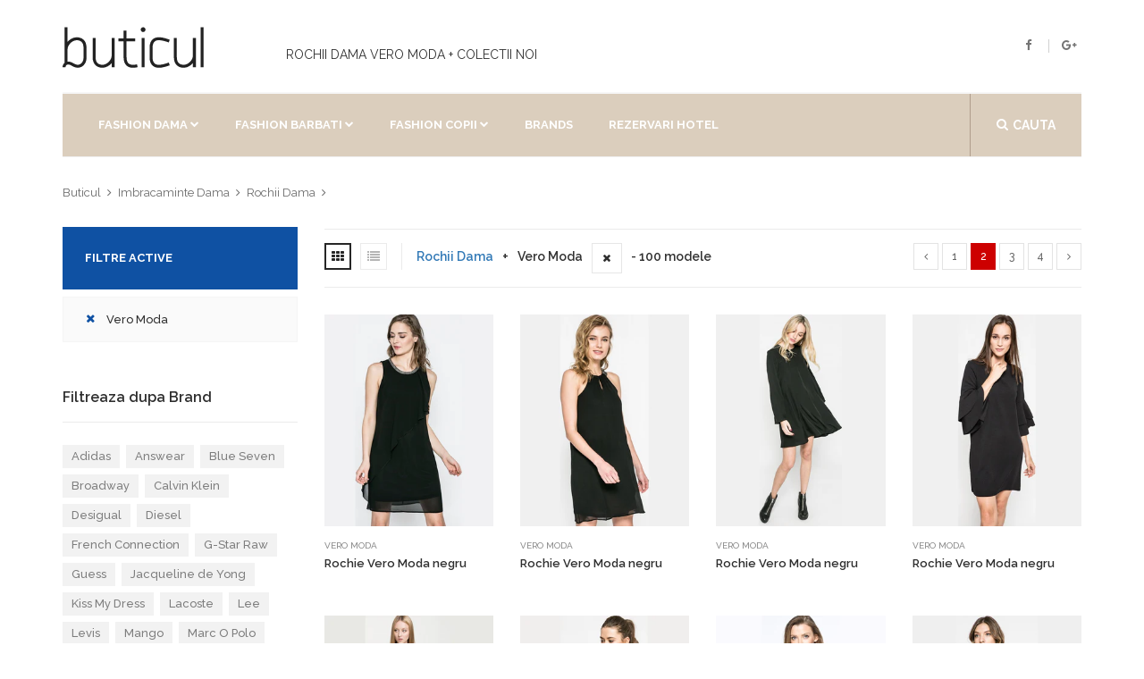

--- FILE ---
content_type: text/html; charset=utf-8
request_url: https://www.buticul.ro/collections/rochii-dama/brand_vero-moda?page=2
body_size: 8718
content:
<!doctype html>
<!--[if lt IE 7]><html class="no-js lt-ie9 lt-ie8 lt-ie7" lang="ro"> <![endif]--><!--[if IE 7]><html class="no-js lt-ie9 lt-ie8" lang="ro"> <![endif]--><!--[if IE 8]><html class="no-js lt-ie9" lang="ro"> <![endif]--><!--[if IE 9 ]><html class="ie9 no-js"> <![endif]--><!--[if (gt IE 9)|!(IE)]><!--> <html class="no-touch no-js" lang="ro"> <!--<![endif]-->
<head>
<meta http-equiv="content-type" content="text/html; charset=utf-8" /><meta name="viewport" content="width=device-width, initial-scale=1, maximum-scale=1.0, user-scalable=no, minimal-ui"/>
<title>Rochii Dama Vero Moda. Avem 100 modele noi de Rochii Dama </title>
      <link rel="canonical" href="https://www.buticul.ro/collections/rochii-dama/brand_vero-moda">
	  <link rel="alternate" hreflang="ro" href="https://www.buticul.ro/collections/rochii-dama/brand_vero-moda" />
      <meta name="description" content="Rochii Dama Vero Moda ✅. Recomandari si Oferte de la Buticul. Alege acum din 100 modele Vero Moda de Rochii Dama. Incearca!">
      <meta name="robots" content="index, follow" />
      <meta property="og:url" content="https://www.buticul.ro/collections/rochii-dama/brand_vero-moda">
      <meta property="og:title" content="Rochii Dama Vero Moda. Avem 100 modele noi de Rochii Dama"><meta property="og:description" content="Rochii Dama de calitate. Recomandari si Oferte de la Buticul. Alege acum din 100 de modele de Rochii Dama. Ieftin si bun!">
	<meta property="og:site_name" content="Buticul.ro - Rochii Dama">
<meta name="copyright" content="© BUTICUL.ro" /><meta name="geo.placename" content="Romania"/><meta name="geo.region" content="Romania"/>
<link rel="dns-prefetch preconnect" href="https://fonts.googleapis.com" crossorigin><link rel="dns-prefetch preconnect" href="https://assets.buticul.ro"><link rel="dns-prefetch preconnect" href="https://img.buticul.ro"><link rel="dns-prefetch preconnect" href="//cdn.shopify.com" />  
<link rel="preload" href="https://maxcdn.bootstrapcdn.com/bootstrap/3.3.6/css/bootstrap.min.css" as="style" onload="this.onload=null;this.rel='stylesheet'">
<noscript><link href="https://maxcdn.bootstrapcdn.com/bootstrap/3.3.6/css/bootstrap.min.css" rel="stylesheet" type="text/css" /></noscript>
<link rel="preload" href="https://assets.buticul.ro/idangerous.swiper.css" as="style" onload="this.onload=null;this.rel='stylesheet'">
<noscript><link href="https://assets.buticul.ro/idangerous.swiper.css" rel="stylesheet" type="text/css" /></noscript>
<link rel="preload" href="https://maxcdn.bootstrapcdn.com/font-awesome/4.5.0/css/font-awesome.min.css" as="style" onload="this.onload=null;this.rel='stylesheet'">
<noscript><link href="https://maxcdn.bootstrapcdn.com/font-awesome/4.5.0/css/font-awesome.min.css" rel="stylesheet" type="text/css" /></noscript>
<link rel="preload" href="https://fonts.googleapis.com/css?family=Raleway:300,400,500,600,700%7CDancing+Script%7CMontserrat:400,700%7CMerriweather:400,300italic%7CLato:400,700,900" as="style" onload="this.onload=null;this.rel='stylesheet'">
<noscript><link href='https://fonts.googleapis.com/css?family=Raleway:300,400,500,600,700%7CDancing+Script%7CMontserrat:400,700%7CMerriweather:400,300italic%7CLato:400,700,900' rel='stylesheet' type='text/css' /></noscript>
<link href="//www.buticul.ro/cdn/shop/t/4/assets/buticul-style.css?v=125583580454076307181527105229" rel="stylesheet" type="text/css" media="all" />
<!--[if IE 9]><link href="https://assets.buticul.ro/ie9.css" rel="stylesheet" type="text/css" /><![endif]-->
<link rel="apple-touch-icon" sizes="57x57" href="https://assets.buticul.ro/apple-icon-57x57.png"><link rel="apple-touch-icon" sizes="60x60" href="https://assets.buticul.ro/apple-icon-60x60.png"><link rel="apple-touch-icon" sizes="72x72" href="https://assets.buticul.ro/apple-icon-72x72.png"><link rel="apple-touch-icon" sizes="76x76" href="https://assets.buticul.ro/apple-icon-76x76.png"><link rel="apple-touch-icon" sizes="114x114" href="https://assets.buticul.ro/apple-icon-114x114.png"><link rel="apple-touch-icon" sizes="120x120" href="https://assets.buticul.ro/apple-icon-120x120.png"><link rel="apple-touch-icon" sizes="144x144" href="https://assets.buticul.ro/apple-icon-144x144.png"><link rel="apple-touch-icon" sizes="152x152" href="https://assets.buticul.ro/apple-icon-152x152.png"><link rel="apple-touch-icon" sizes="180x180" href="https://assets.buticul.ro/apple-icon-180x180.png"><link rel="icon" type="image/png" sizes="192x192"  href="https://assets.buticul.ro/android-icon-192x192.png"><link rel="icon" type="image/png" sizes="32x32" href="https://assets.buticul.ro/favicon-32x32.png"><link rel="icon" type="image/png" sizes="96x96" href="https://assets.buticul.ro/favicon-96x96.png"><link rel="icon" type="image/png" sizes="16x16" href="https://assets.buticul.ro/favicon-16x16.png">

<meta name="msapplication-TileColor" content="#ffffff"><meta name="msapplication-TileImage" content="https://assets.buticul.ro/ms-icon-144x144.png"><meta name="theme-color" content="#ffffff"><meta name="referrer" content="always"><meta name="google" content="notranslate">
<link href="//www.buticul.ro/cdn/shop/t/4/assets/culori.css?v=14938309596529176011527105205" rel="stylesheet" type="text/css" media="all" />



<script>
var dataLayer = window.dataLayer || [];

dataLayer.push({ 'root':'buticul.ro','g4':'YTVY4BLBYV','ga':'123','fb':'1395434784080284','page_type':'category' });           
</script>  
 
<!-- v6 
<script>
(function(R,e,s,h,a,p,E){
var b=R.Reshape=R.Reshape||{};
b.setCookie=function(n,v,m,d){try{e.cookie=n+'='+v+';max-age='+(m*60)+';domain='+d+';path=/;SameSite=None;Secure';}catch(e){}};
b.id=a;b.cdn=h;
E=e.getElementsByTagName(s)[0];p=e.createElement(s);p.async=true;p.src="https://"+h+"/main.js?id="+a;E.parentNode.insertBefore(p,E);
})(window,document,"script","dre2.shopium.ro","ASERWTS4");
</script>
 End v6 -->
<script>
 
  
</script>
  
<!-- End Google Tag Manager -->  

</head>
<body class="style-2" data-ltb='{"ecat":"InSiteActivity"}'>
<div id="content-block"><div class="content-center fixed-header-margin">
  <!-- HEADER -->
<div class="header-wrapper style-2">
	<header class="type-1">
		<div class="header-top">
            <div class="header-middle">
				<div class="logo-wrapper">
					<a id="logo" href="https://www.buticul.ro">
                      <svg version="1.1" xmlns="http://www.w3.org/2000/svg" xmlns:xlink="http://www.w3.org/1999/xlink" viewBox="0 0 288 93" width="70%"><g id="main_text" rel="mainfill" name="main_text" feature="main_text" xmlns:name="mainText_mainfill" groupname="main_text" fill="#222" transform="translate(-3.1370806332540404, -29.248888524321224) scale(6.038290542203265)"><path d="M7.58 10.68 c0.68 0.62 1.02 1.54 1.02 2.74 l0 3.44 c0 1.28 -0.64 2.44 -1.62 3 c-0.4 0.22 -0.84 0.32 -1.3 0.32 c-0.62 0 -1.28 -0.2 -1.94 -0.6 c-0.74 -0.46 -1.38 -0.6 -1.78 -0.38 c-0.3 0.18 -0.44 0.52 -0.44 0.8 l-1 0 c0 -0.58 0.26 -1.12 0.68 -1.48 l0 -4.74 c0 -4.56 -0.02 -7.24 -0.02 -7.26 l1 0 c0 0.02 0.02 1.8 0.02 4.94 c0.7 -0.84 1.7 -1.44 2.76 -1.54 c0.48 -0.04 1.7 -0.06 2.62 0.76 z M7.6 16.86 l0 -3.44 c0 -0.9 -0.24 -1.58 -0.7 -1.98 c-0.64 -0.6 -1.58 -0.56 -1.86 -0.52 c-1.44 0.14 -2.84 1.66 -2.84 3.08 l0 4.12 c0.5 -0.06 1.2 0.06 2.06 0.6 c0.84 0.52 1.6 0.6 2.22 0.26 c0.68 -0.36 1.12 -1.22 1.12 -2.12 z M18.1 20 l-1 0 l0 -1.38 c-0.7 0.84 -1.7 1.44 -2.76 1.56 c-0.1 0 -0.24 0.02 -0.38 0.02 c-0.6 0 -1.52 -0.14 -2.24 -0.8 c-0.68 -0.62 -1.04 -1.54 -1.04 -2.74 l0 -6.56 l1 0 l0 6.56 c0 0.92 0.24 1.58 0.7 2 c0.64 0.58 1.58 0.54 1.86 0.52 c1.44 -0.14 2.86 -1.68 2.86 -3.08 l0 -6 l1 0 l0 9.9 z M25.659999999999997 19.04 l0.22 0.96 c-0.58 0.14 -1.1 0.2 -1.56 0.2 l-0.28 0 c-0.72 -0.04 -1.32 -0.26 -1.8 -0.64 c-0.72 -0.58 -1.1 -1.56 -1.1 -2.9 l0 -5.4 l-1.78 0 l0 -1 l1.78 0 l0 -2.66 l1 0 l0 2.66 l2.9 0 l0 1 l-2.9 0 l0 5.4 c0 1.02 0.24 1.74 0.74 2.12 c0.56 0.46 1.5 0.54 2.78 0.26 z M28.24 20 l-1 0 l0 -9.9 l1 0 l0 9.9 z M28.54 7.300000000000001 c0 0.46 -0.36 0.82 -0.8 0.82 s-0.82 -0.36 -0.82 -0.82 c0 -0.44 0.38 -0.8 0.82 -0.8 s0.8 0.36 0.8 0.8 z M36.02 18.56 c0.16 -0.06 0.28 -0.1 0.4 -0.12 l0.28 0.94 c-0.08 0.04 -0.2 0.08 -0.36 0.12 c-0.74 0.26 -2.02 0.7 -3.24 0.7 c-0.72 0 -1.4 -0.14 -1.96 -0.56 c-0.82 -0.58 -1.22 -1.58 -1.22 -2.98 l0 -2.16 l0 -1.08 c0 -1.4 0.4 -2.4 1.22 -2.98 c1.54 -1.12 4.02 -0.26 5.2 0.14 c0.16 0.04 0.28 0.08 0.36 0.12 l-0.28 0.94 c-0.12 -0.02 -0.24 -0.06 -0.4 -0.12 c-1.02 -0.34 -3.18 -1.08 -4.3 -0.28 c-0.54 0.38 -0.8 1.12 -0.8 2.18 l0 1.08 l0 2.16 c0 1.06 0.26 1.8 0.8 2.18 c1.12 0.8 3.28 0.08 4.3 -0.28 z M45.54 20 l-1 0 l0 -1.38 c-0.7 0.84 -1.7 1.44 -2.76 1.56 c-0.1 0 -0.24 0.02 -0.38 0.02 c-0.6 0 -1.52 -0.14 -2.24 -0.8 c-0.68 -0.62 -1.04 -1.54 -1.04 -2.74 l0 -6.56 l1 0 l0 6.56 c0 0.92 0.24 1.58 0.7 2 c0.64 0.58 1.58 0.54 1.86 0.52 c1.44 -0.14 2.86 -1.68 2.86 -3.08 l0 -6 l1 0 l0 9.9 z M48.14 20 l-1 0 l0 -13.48 l1 0 l0 13.48 z"></path></g></svg>
                      
                    </a>
				</div>
				<div class="middle-entry"><h1>Rochii Dama Vero Moda + Colectii noi</h1></div>
				<div class="right-entries">
					<a class="header-functionality-entry open-search-popup" href="#"><i class="fa fa-search"></i><span>Cauta</span></a>
					<div class="header-functionality-entry menu-button responsive-menu-toggle-class"><i class="fa fa-reorder"></i></div>
					<a class="header-functionality-entry hidden-xs hidden-sm" rel="noopener" href="https://www.facebook.com/Buticul" target="_blank"><i class="fa fa-facebook"></i></a>
					<a class="header-functionality-entry hidden-xs hidden-sm" rel="noopener" href="https://plus.google.com/106713114905394144733" target="_blank"><i class="fa fa-google-plus"></i></a>
				</div>
			</div>
			<div class="close-header-layer"></div>
			<div class="navigation">
				<div class="navigation-header responsive-menu-toggle-class">
						<div class="title">Meniu</div>
                        <div class="close-menu"></div>
				</div>
				<div class="nav-overflow">
					<div class="navigation-search-content">
						<div class="toggle-desktop-menu"><i class="fa fa-search"></i><i class="fa fa-close"></i>cauta</div>
                                <div class="search-box size-1">
                                    <form action="/search" method="get" target="_top">
                                        <div class="search-button">
                                            <i class="fa fa-search"></i>
                                            <input type="submit" name="q" value="">
                                          	<input type="hidden" name="type" value="product" />
                                        </div>
                                        
                                        <div class="search-field">
                                            <input type="text" name="q" value="" placeholder="Cauta un produs (exemplu: rochie)" />
                                          	<input type="hidden" name="type" value="product" />
                                        </div>
                                    </form>
                                </div>
					</div>
<nav>
<ul>
	<li class="full-width">
		<a href="/collections#fashion-dama">Fashion Dama</a><i class="fa fa-chevron-down"></i>
		<div class="submenu">
			<div class="full-width-menu-items-center">
				<div class="row"><div class="col-md-4">
							<div class="submenu-list-title"><a href="#">Incaltaminte dama</a><span class="toggle-list-button"></span></div>
							<ul class="list-type-1 toggle-list-container"><li><a href="/collections/adidasi-dama"><i class="fa fa-angle-right"></i>Adidasi Dama</a></li><li><a href="/collections/balerini-dama"><i class="fa fa-angle-right"></i>Balerini</a></li><li><a href="/collections/bocanci-dama"><i class="fa fa-angle-right"></i>Bocanci Dama</a></li><li><a href="/collections/botine-dama"><i class="fa fa-angle-right"></i>Botine Dama</a></li><li><a href="/collections/cizme-dama"><i class="fa fa-angle-right"></i>Cizme Dama</a></li><li><a href="/collections/tenisi-dama"><i class="fa fa-angle-right"></i>Tenisi Dama</a></li><li><a href="/collections/bascheti-dama"><i class="fa fa-angle-right"></i>Bascheti Dama</a></li><li><a href="/collections/mocasini-dama"><i class="fa fa-angle-right"></i>Mocasini Dama</a></li><li><a href="/collections/pantofi-dama"><i class="fa fa-angle-right"></i>Pantofi Dama</a></li><li><a href="/collections/platforme-dama"><i class="fa fa-angle-right"></i>Platforme Dama</a></li><li><a href="/collections/sandale-dama"><i class="fa fa-angle-right"></i>Sandale Dama</a></li><li><a href="/collections/ghete-dama"><i class="fa fa-angle-right"></i>Ghete Dama</a></li></ul>
                          </div><div class="col-md-4">
							<div class="submenu-list-title"><a href="#">Imbracaminte Dama</a><span class="toggle-list-button"></span></div>
							<ul class="list-type-1 toggle-list-container"><li><a href="/collections/bluze-dama"><i class="fa fa-angle-right"></i>Bluze dama</a></li><li><a href="/collections/camasi-dama"><i class="fa fa-angle-right"></i>Camasi Dama</a></li><li><a href="/collections/colanti-dama"><i class="fa fa-angle-right"></i>Colanti Dama</a></li><li><a href="/collections/fuste-dama"><i class="fa fa-angle-right"></i>Fuste</a></li><li><a href="/collections/geci-dama"><i class="fa fa-angle-right"></i>Geci Dama</a></li><li><a href="/collections/hanorace-dama"><i class="fa fa-angle-right"></i>Hanorace Dama</a></li><li><a href="/collections/jeans-dama"><i class="fa fa-angle-right"></i>Jeans Dama</a></li><li><a href="/collections/paltoane-dama"><i class="fa fa-angle-right"></i>Paltoane Dama</a></li><li><a href="/collections/pantaloni-dama"><i class="fa fa-angle-right"></i>Pantaloni Dama</a></li><li><a href="/collections/pardesie-dama"><i class="fa fa-angle-right"></i>Pardesie Dama</a></li><li><a href="/collections/pulovere-dama"><i class="fa fa-angle-right"></i>Pulovere Dama</a></li><li><a href="/collections/rochii-dama"><i class="fa fa-angle-right"></i>Rochii</a></li><li><a href="/collections/sacouri-dama"><i class="fa fa-angle-right"></i>Sacouri Dama</a></li><li><a href="/collections/salopete-dama"><i class="fa fa-angle-right"></i>Salopete Dama</a></li><li><a href="/collections/tricouri-dama"><i class="fa fa-angle-right"></i>Tricouri Dama</a></li><li><a href="/collections/veste-dama"><i class="fa fa-angle-right"></i>Veste Dama</a></li></ul>
                          </div></div>
			 </div>	
			 <div class="submenu-links-line">
				 <div class="submenu-links-line-container">
					 <div class="cell-view">
						 <div class="line-links">
							<b>Recomandari:</b>  <a href="/collections/pantofi-dama">Pantofi de primavara</a>, <a href="/collections/tenisi-dama">Tenisi Sport</a>
						 </div>
					 </div>
				 </div>
			  </div>
		 </div>
	  </li>
  	  <li class="full-width">
		<a>Fashion Barbati</a><i class="fa fa-chevron-down"></i>
		<div class="submenu">
			<div class="full-width-menu-items-center">
				<div class="row"><div class="col-md-4">
							<div class="submenu-list-title"><a href="#">Incaltaminte Barbati</a><span class="toggle-list-button"></span></div>
							<ul class="list-type-1 toggle-list-container"><li><a href="/collections/adidasi-barbati"><i class="fa fa-angle-right"></i>Adidasi Barbati</a></li><li><a href="/collections/bascheti-barbati"><i class="fa fa-angle-right"></i>Bascheti Barbati</a></li><li><a href="/collections/cizme-barbati"><i class="fa fa-angle-right"></i>Cizme Barbati</a></li><li><a href="/collections/espadrile-barbati"><i class="fa fa-angle-right"></i>Espadrile Barbati</a></li><li><a href="/collections/ghete-barbati"><i class="fa fa-angle-right"></i>Ghete Barbati</a></li><li><a href="/collections/mocasini-barbati"><i class="fa fa-angle-right"></i>Mocasini Barbati</a></li><li><a href="/collections/pantofi-barbati"><i class="fa fa-angle-right"></i>Pantofi Barbati</a></li><li><a href="/collections/papuci-barbati"><i class="fa fa-angle-right"></i>Papuci Barbati</a></li><li><a href="/collections/sandale-barbati"><i class="fa fa-angle-right"></i>Sandale Barbati</a></li><li><a href="/collections/tenisi-barbati"><i class="fa fa-angle-right"></i>Tenisi Barbati</a></li></ul>
                          </div><div class="col-md-4">
							<div class="submenu-list-title"><a href="#">Imbracaminte Barbati</a><span class="toggle-list-button"></span></div>
							<ul class="list-type-1 toggle-list-container"><li><a href="/collections/geci-barbati"><i class="fa fa-angle-right"></i>Geci Barbati</a></li><li><a href="/collections/hanorace-barbati"><i class="fa fa-angle-right"></i>Hanorace Barbati</a></li><li><a href="/collections/jeans-barbati"><i class="fa fa-angle-right"></i>Jeans Barbati</a></li><li><a href="/collections/bluze-barbati"><i class="fa fa-angle-right"></i>Bluze Barbati</a></li><li><a href="/collections/camasi-barbati"><i class="fa fa-angle-right"></i>Camasi Barbati</a></li><li><a href="/collections/paltoane-barbati"><i class="fa fa-angle-right"></i>Paltoane Barbati</a></li><li><a href="/collections/pantaloni-barbati"><i class="fa fa-angle-right"></i>Pantaloni Barbati</a></li><li><a href="/collections/pantaloni-scurti-barbati"><i class="fa fa-angle-right"></i>Pantaloni Scurti Barbati</a></li><li><a href="/collections/pulovere-barbati"><i class="fa fa-angle-right"></i>Pulovere Barbati</a></li><li><a href="/collections/sacouri-barbati"><i class="fa fa-angle-right"></i>Sacouri Barbati</a></li><li><a href="/collections/tricouri-barbati"><i class="fa fa-angle-right"></i>Tricouri Barbati</a></li><li><a href="/collections/veste-barbati"><i class="fa fa-angle-right"></i>Veste Barbati</a></li></ul>
                          </div></div>
			 </div>	
			 <div class="submenu-links-line">
				 <div class="submenu-links-line-container">
					 <div class="cell-view">
						 <div class="line-links">
							<b>Recomandari:</b>  <a href="/collections/pantofi-dama">Pantofi de primavara</a>, <a href="/collections/tenisi-dama">Tenisi Sport</a>
						 </div>
					 </div>
				 </div>
			  </div>
		 </div>
	  </li>
      <li class="full-width">
		<a >Fashion Copii</a><i class="fa fa-chevron-down"></i>
		<div class="submenu">
			<div class="full-width-menu-items-center">
				<div class="row"><div class="col-md-4">
							<div class="submenu-list-title"><a href="#">Incaltaminte Fete</a><span class="toggle-list-button"></span></div>
							<ul class="list-type-1 toggle-list-container"><li><a href="/collections/adidasi-fete"><i class="fa fa-angle-right"></i>Adidasi Fete</a></li><li><a href="/collections/balerini-fete"><i class="fa fa-angle-right"></i>Balerini Fete</a></li><li><a href="/collections/espadrile-fete"><i class="fa fa-angle-right"></i>Espadrile Fete</a></li><li><a href="/collections/pantofi-fete"><i class="fa fa-angle-right"></i>Pantofi Fete</a></li><li><a href="/collections/tenisi-fete"><i class="fa fa-angle-right"></i>Tenisi Fete</a></li></ul>
                          </div><div class="col-md-4">
							<div class="submenu-list-title"><a href="#">Incaltaminte Baieti</a><span class="toggle-list-button"></span></div>
							<ul class="list-type-1 toggle-list-container"><li><a href="/collections/adidasi-baieti"><i class="fa fa-angle-right"></i>Adidasi Baieti</a></li><li><a href="/collections/mocasini-baieti"><i class="fa fa-angle-right"></i>Mocasini Baieti</a></li><li><a href="/collections/pantofi-baieti"><i class="fa fa-angle-right"></i>Pantofi baieti</a></li><li><a href="/collections/tenisi-baieti"><i class="fa fa-angle-right"></i>Tenisi Baieti</a></li></ul>
                          </div></div>
			 </div>	
			 <div class="submenu-links-line">
				 <div class="submenu-links-line-container">
					 <div class="cell-view">
						 <div class="line-links">
							<b>Recomandari:</b>  <a href="/collections/pantofi-dama">Pantofi de primavara</a>, <a href="/collections/tenisi-dama">Tenisi Sport</a>
						 </div>
					 </div>
				 </div>
			  </div>
		 </div>
	  </li>
  	  <li>
          <a href="/pages/brands">Brands</a>
      </li>
      <li>
        <a href="/rezervari-hotel-buticul" target="_blank" rel="nofollow">Rezervari hotel</a>
      </li>
	  <li class="fixed-header-visible">
           <a class="fixed-header-square-button open-search-popup"><i class="fa fa-search"></i></a>
      </li>
</ul>
     <div class="clear"></div>
     <a class="fixed-header-visible additional-header-logo" href="https://www.buticul.ro"><img loading="lazy" src="//www.buticul.ro/cdn/shop/t/4/assets/logo2018-1_x50.png" alt=""/></a>
</nav>
      <div class="navigation-footer responsive-menu-toggle-class">
           <div class="socials-box">
                 <a rel="noopener" href="https://www.facebook.com/Buticul" target="_blank"><i class="fa fa-facebook"></i></a>
                 <a rel="noopener" href="https://plus.google.com/106713114905394144733" target="_blank"><i class="fa fa-google-plus"></i></a>
                 <a rel="noopener" href="https://www.pinterest.com/buticul/" target="_blank"><i class="fa fa-pinterest-p"></i></a>
                 <div class="clear"></div>
            </div>
            <div class="navigation-copyright">Management by <a href="#">LTB</a>. All rights reserved</div>
       </div>
     </div>
	</div>
</div>
</header>
<div class="clear"></div>
</div>
<div class="content-push">
<div itemscope itemtype="http://schema.org/BreadcrumbList" class="breadcrumb-box">
  <span itemprop="itemListElement" itemscope itemtype="http://schema.org/ListItem">
	<a href="/" itemprop="item" title="Prima pagina"><span itemprop="name">Buticul</span></a><meta itemprop="position" content="1" />
  </span>
  <span itemprop="itemListElement" itemscope itemtype="http://schema.org/ListItem">
	<a href="/collections#imbracaminte-dama" itemprop="item" title=""><span itemprop="name">Imbracaminte Dama</span></a><meta itemprop="position" content="2" />
  </span>
  <span itemprop="itemListElement" itemscope itemtype="http://schema.org/ListItem">
      <a href="/collections/rochii-dama" itemprop="item"><span itemprop="name">Rochii Dama</span></a><meta itemprop="position" content="3" />
  </span>
</div>
<div class="information-blocks">
    <div class="row">
         <div class="col-md-9 col-md-push-3 col-sm-8 col-sm-push-4">
              <div class="page-selector"><div class='pages-box '><a class="square-button" href="/collections/rochii-dama/brand_vero-moda?page=1" title="&laquo; Înapoi"><i class='fa fa-angle-left'></i></a><a class="square-button" href="/collections/rochii-dama/brand_vero-moda?page=1" title="">1</a><a class="square-button active"><span>2</span></a><a class="square-button" href="/collections/rochii-dama/brand_vero-moda?page=3" title="">3</a><a class="square-button" href="/collections/rochii-dama/brand_vero-moda?page=4" title="">4</a><a class="square-button" href="/collections/rochii-dama/brand_vero-moda?page=3" title="Înainte &raquo;"><i class='fa fa-angle-right'></i></a></div><div class="shop-grid-controls">
                 <div class="entry">
                       <div class="view-button active grid"><i class="fa fa-th"></i></div>
                       <div class="view-button list"><i class="fa fa-list"></i></div>
                    </div>
                    <div class="entry"><div class="inline-text"><a href="/collections/rochii-dama" title="">Rochii Dama</a></div>
     							 <div class="inline-text">+</div><div class="inline-text">
            					 				 Vero Moda
           					 				</div><div class="inline-text"><a href="/collections/rochii-dama" title=""><div class="remove-button"><i class="fa fa-times"></i></div></a></div><div class="inline-text"> - 100 modele</div>
                     </div>
                </div>
                <div class="clear"></div>
            </div>
            <div class="row shop-grid grid-view"><div class="col-md-3 col-sm-4 shop-grid-item x">
                        <div class="product-slide-entry">
							<div class="product-image">
                                <a href="/products/rochie-vero-moda-negru-17">
									<img loading="lazy" src="//www.buticul.ro/cdn/shop/products/full_img_1257638_280x.jpg" alt="Rochie Vero Moda negru" />
								</a><div class="bottom-line left-attached">
                                    <a href="/products/rochie-vero-moda-negru-17" class="bottom-line-a square"><i class="fa fa-shopping-cart"></i></a>
                                    <a href="/products/rochie-vero-moda-negru-17" class="bottom-line-a square"><i class="fa fa-heart"></i></a>
                                    <a href="/products/rochie-vero-moda-negru-17" class="bottom-line-a square"><i class="fa fa-expand"></i></a>
                                </div>
                             </div>
                                 <a class="tag" href="/collections/vero-moda">Vero Moda</a>
                                 <a class="title" href="/products/rochie-vero-moda-negru-17">Rochie Vero Moda negru</a>
                          		 <div class="rating-box">
                                     <span class="shopify-product-reviews-badge" data-id="505390432305"></span>
                                 </div>
                                 <div class="article-container style-1">
                                    <p>Rochie din colectia Vero Moda. Model drept confectionat din tesatura neteda. Rochie din colectia Vero Moda. Model drept confectionat din tesatura neteda. Fason drept. Model cu captuseala. tesatura neteda. Detalii...</p>
                                 </div>
                                 <div class="list-buttons">
                                     <a href="/products/rochie-vero-moda-negru-17" class="button style-10">Vezi detalii</a>
                                 </div>
                         </div>
                         <div class="clear"></div>
                     </div><div class="col-md-3 col-sm-4 shop-grid-item x">
                        <div class="product-slide-entry">
							<div class="product-image">
                                <a href="/products/rochie-vero-moda-negru-9">
									<img loading="lazy" src="//www.buticul.ro/cdn/shop/products/full_img_1211596_280x.jpg" alt="Rochie Vero Moda negru" />
								</a><div class="bottom-line left-attached">
                                    <a href="/products/rochie-vero-moda-negru-9" class="bottom-line-a square"><i class="fa fa-shopping-cart"></i></a>
                                    <a href="/products/rochie-vero-moda-negru-9" class="bottom-line-a square"><i class="fa fa-heart"></i></a>
                                    <a href="/products/rochie-vero-moda-negru-9" class="bottom-line-a square"><i class="fa fa-expand"></i></a>
                                </div>
                             </div>
                                 <a class="tag" href="/collections/vero-moda">Vero Moda</a>
                                 <a class="title" href="/products/rochie-vero-moda-negru-9">Rochie Vero Moda negru</a>
                          		 <div class="rating-box">
                                     <span class="shopify-product-reviews-badge" data-id="504852611121"></span>
                                 </div>
                                 <div class="article-container style-1">
                                    <p>Rochie din colectia Vero Moda. Model drept confectionat din material neted. Rochie din colectia Vero Moda. Model drept confectionat din material neted. Fason drept. Decolteu rotund. Incheiere cu nasturi. Lungimea:...</p>
                                 </div>
                                 <div class="list-buttons">
                                     <a href="/products/rochie-vero-moda-negru-9" class="button style-10">Vezi detalii</a>
                                 </div>
                         </div>
                         <div class="clear"></div>
                     </div><div class="col-md-3 col-sm-4 shop-grid-item x">
                        <div class="product-slide-entry">
							<div class="product-image">
                                <a href="/products/rochie-vero-moda-negru-6">
									<img loading="lazy" src="//www.buticul.ro/cdn/shop/products/full_img_1121751_280x.jpg" alt="Rochie Vero Moda negru" />
								</a><div class="bottom-line left-attached">
                                    <a href="/products/rochie-vero-moda-negru-6" class="bottom-line-a square"><i class="fa fa-shopping-cart"></i></a>
                                    <a href="/products/rochie-vero-moda-negru-6" class="bottom-line-a square"><i class="fa fa-heart"></i></a>
                                    <a href="/products/rochie-vero-moda-negru-6" class="bottom-line-a square"><i class="fa fa-expand"></i></a>
                                </div>
                             </div>
                                 <a class="tag" href="/collections/vero-moda">Vero Moda</a>
                                 <a class="title" href="/products/rochie-vero-moda-negru-6">Rochie Vero Moda negru</a>
                          		 <div class="rating-box">
                                     <span class="shopify-product-reviews-badge" data-id="504716525617"></span>
                                 </div>
                                 <div class="article-container style-1">
                                    <p>Rochie din colectia Vero Moda. Model lejer confectionat din tesatura neteda. Rochie din colectia Vero Moda. Model lejer confectionat din tesatura neteda. Fason lejer. Decolteu rotund. Incheiere cu fermoar. Lungimea...</p>
                                 </div>
                                 <div class="list-buttons">
                                     <a href="/products/rochie-vero-moda-negru-6" class="button style-10">Vezi detalii</a>
                                 </div>
                         </div>
                         <div class="clear"></div>
                     </div><div class="col-md-3 col-sm-4 shop-grid-item x">
                        <div class="product-slide-entry">
							<div class="product-image">
                                <a href="/products/rochie-vero-moda-negru-5">
									<img loading="lazy" src="//www.buticul.ro/cdn/shop/products/full_img_1133295_280x.jpg" alt="Rochie Vero Moda negru" />
								</a><div class="bottom-line left-attached">
                                    <a href="/products/rochie-vero-moda-negru-5" class="bottom-line-a square"><i class="fa fa-shopping-cart"></i></a>
                                    <a href="/products/rochie-vero-moda-negru-5" class="bottom-line-a square"><i class="fa fa-heart"></i></a>
                                    <a href="/products/rochie-vero-moda-negru-5" class="bottom-line-a square"><i class="fa fa-expand"></i></a>
                                </div>
                             </div>
                                 <a class="tag" href="/collections/vero-moda">Vero Moda</a>
                                 <a class="title" href="/products/rochie-vero-moda-negru-5">Rochie Vero Moda negru</a>
                          		 <div class="rating-box">
                                     <span class="shopify-product-reviews-badge" data-id="504683659313"></span>
                                 </div>
                                 <div class="article-container style-1">
                                    <p>Rochie din colectia Vero Moda. Model drept confectionat din tesatura neteda. Rochie din colectia Vero Moda. Model drept confectionat din tesatura neteda. Fason drept. Decolteu rotund. Maneca trei sferturi. Incheiere...</p>
                                 </div>
                                 <div class="list-buttons">
                                     <a href="/products/rochie-vero-moda-negru-5" class="button style-10">Vezi detalii</a>
                                 </div>
                         </div>
                         <div class="clear"></div>
                     </div><div class="col-md-3 col-sm-4 shop-grid-item x">
                        <div class="product-slide-entry">
							<div class="product-image">
                                <a href="/products/rochie-vero-moda-negru-16">
									<img loading="lazy" src="//www.buticul.ro/cdn/shop/products/full_img_1012327_280x.jpg" alt="Rochie Vero Moda negru" />
								</a><div class="bottom-line left-attached">
                                    <a href="/products/rochie-vero-moda-negru-16" class="bottom-line-a square"><i class="fa fa-shopping-cart"></i></a>
                                    <a href="/products/rochie-vero-moda-negru-16" class="bottom-line-a square"><i class="fa fa-heart"></i></a>
                                    <a href="/products/rochie-vero-moda-negru-16" class="bottom-line-a square"><i class="fa fa-expand"></i></a>
                                </div>
                             </div>
                                 <a class="tag" href="/collections/vero-moda">Vero Moda</a>
                                 <a class="title" href="/products/rochie-vero-moda-negru-16">Rochie Vero Moda negru</a>
                          		 <div class="rating-box">
                                     <span class="shopify-product-reviews-badge" data-id="505165643825"></span>
                                 </div>
                                 <div class="article-container style-1">
                                    <p>Rochie din colectia Vero Moda. Model mulat confectionat din tricot neted. Rochie din colectia Vero Moda. Model mulat confectionat din tricot neted. Fason mulat. Tricot neted. Decolteu rotund. Material elastic....</p>
                                 </div>
                                 <div class="list-buttons">
                                     <a href="/products/rochie-vero-moda-negru-16" class="button style-10">Vezi detalii</a>
                                 </div>
                         </div>
                         <div class="clear"></div>
                     </div><div class="col-md-3 col-sm-4 shop-grid-item x">
                        <div class="product-slide-entry">
							<div class="product-image">
                                <a href="/products/rochie-vero-moda-negru-4">
									<img loading="lazy" src="//www.buticul.ro/cdn/shop/products/full_img_1156930_280x.jpg" alt="Rochie Vero Moda negru" />
								</a><div class="bottom-line left-attached">
                                    <a href="/products/rochie-vero-moda-negru-4" class="bottom-line-a square"><i class="fa fa-shopping-cart"></i></a>
                                    <a href="/products/rochie-vero-moda-negru-4" class="bottom-line-a square"><i class="fa fa-heart"></i></a>
                                    <a href="/products/rochie-vero-moda-negru-4" class="bottom-line-a square"><i class="fa fa-expand"></i></a>
                                </div>
                             </div>
                                 <a class="tag" href="/collections/vero-moda">Vero Moda</a>
                                 <a class="title" href="/products/rochie-vero-moda-negru-4">Rochie Vero Moda negru</a>
                          		 <div class="rating-box">
                                     <span class="shopify-product-reviews-badge" data-id="504679923761"></span>
                                 </div>
                                 <div class="article-container style-1">
                                    <p>Rochie din colectia Vero Moda. Model drept confectionat din tricot neted. Rochie din colectia Vero Moda. Model drept confectionat din tricot neted. Fason drept. Decolteu rotund. Tricot neted. Lungimea manecii....</p>
                                 </div>
                                 <div class="list-buttons">
                                     <a href="/products/rochie-vero-moda-negru-4" class="button style-10">Vezi detalii</a>
                                 </div>
                         </div>
                         <div class="clear"></div>
                     </div><div class="col-md-3 col-sm-4 shop-grid-item x">
                        <div class="product-slide-entry">
							<div class="product-image">
                                <a href="/products/rochie-vero-moda-negru-18">
									<img loading="lazy" src="//www.buticul.ro/cdn/shop/products/full_img_640779_280x.jpg" alt="Rochie Vero Moda negru" />
								</a><div class="bottom-line left-attached">
                                    <a href="/products/rochie-vero-moda-negru-18" class="bottom-line-a square"><i class="fa fa-shopping-cart"></i></a>
                                    <a href="/products/rochie-vero-moda-negru-18" class="bottom-line-a square"><i class="fa fa-heart"></i></a>
                                    <a href="/products/rochie-vero-moda-negru-18" class="bottom-line-a square"><i class="fa fa-expand"></i></a>
                                </div>
                             </div>
                                 <a class="tag" href="/collections/vero-moda">Vero Moda</a>
                                 <a class="title" href="/products/rochie-vero-moda-negru-18">Rochie Vero Moda negru</a>
                          		 <div class="rating-box">
                                     <span class="shopify-product-reviews-badge" data-id="505425526833"></span>
                                 </div>
                                 <div class="article-container style-1">
                                    <p>Rochie din colectia Vero Moda. Model drept confectionat din tesatura neteda. Rochie din colectia Vero Moda. Model drept confectionat din tesatura neteda. Fason drept. tesatura neteda. incheiere acoperita. Curea atasata....</p>
                                 </div>
                                 <div class="list-buttons">
                                     <a href="/products/rochie-vero-moda-negru-18" class="button style-10">Vezi detalii</a>
                                 </div>
                         </div>
                         <div class="clear"></div>
                     </div><div class="col-md-3 col-sm-4 shop-grid-item x">
                        <div class="product-slide-entry">
							<div class="product-image">
                                <a href="/products/rochie-vero-moda-negru-15">
									<img loading="lazy" src="//www.buticul.ro/cdn/shop/products/full_img_1241521_280x.jpg" alt="Rochie Vero Moda negru" />
								</a><div class="bottom-line left-attached">
                                    <a href="/products/rochie-vero-moda-negru-15" class="bottom-line-a square"><i class="fa fa-shopping-cart"></i></a>
                                    <a href="/products/rochie-vero-moda-negru-15" class="bottom-line-a square"><i class="fa fa-heart"></i></a>
                                    <a href="/products/rochie-vero-moda-negru-15" class="bottom-line-a square"><i class="fa fa-expand"></i></a>
                                </div>
                             </div>
                                 <a class="tag" href="/collections/vero-moda">Vero Moda</a>
                                 <a class="title" href="/products/rochie-vero-moda-negru-15">Rochie Vero Moda negru</a>
                          		 <div class="rating-box">
                                     <span class="shopify-product-reviews-badge" data-id="505134088241"></span>
                                 </div>
                                 <div class="article-container style-1">
                                    <p>Rochie din colectia Vero Moda. Model drept confectionat din tesatura ornamentata. Rochie din colectia Vero Moda. Model drept confectionat din tesatura ornamentata. Fason drept. Maneci cu mansete incheiate. Maneca lunga....</p>
                                 </div>
                                 <div class="list-buttons">
                                     <a href="/products/rochie-vero-moda-negru-15" class="button style-10">Vezi detalii</a>
                                 </div>
                         </div>
                         <div class="clear"></div>
                     </div><div class="col-md-3 col-sm-4 shop-grid-item x">
                        <div class="product-slide-entry">
							<div class="product-image">
                                <a href="/products/rochie-vero-moda-negru-11">
									<img loading="lazy" src="//www.buticul.ro/cdn/shop/products/full_img_1212284_280x.jpg" alt="Rochie Vero Moda negru" />
								</a><div class="bottom-line left-attached">
                                    <a href="/products/rochie-vero-moda-negru-11" class="bottom-line-a square"><i class="fa fa-shopping-cart"></i></a>
                                    <a href="/products/rochie-vero-moda-negru-11" class="bottom-line-a square"><i class="fa fa-heart"></i></a>
                                    <a href="/products/rochie-vero-moda-negru-11" class="bottom-line-a square"><i class="fa fa-expand"></i></a>
                                </div>
                             </div>
                                 <a class="tag" href="/collections/vero-moda">Vero Moda</a>
                                 <a class="title" href="/products/rochie-vero-moda-negru-11">Rochie Vero Moda negru</a>
                          		 <div class="rating-box">
                                     <span class="shopify-product-reviews-badge" data-id="504873975857"></span>
                                 </div>
                                 <div class="article-container style-1">
                                    <p>Rochie din colectia Vero Moda. Model mulat pe corp confectionat din tesatura ornamentata. Rochie din colectia Vero Moda. Model mulat pe corp confectionat din tesatura ornamentata. Decolteu rotund. Curea atasata....</p>
                                 </div>
                                 <div class="list-buttons">
                                     <a href="/products/rochie-vero-moda-negru-11" class="button style-10">Vezi detalii</a>
                                 </div>
                         </div>
                         <div class="clear"></div>
                     </div><div class="col-md-3 col-sm-4 shop-grid-item x">
                        <div class="product-slide-entry">
							<div class="product-image">
                                <a href="/products/rochie-vero-moda-negru-7">
									<img loading="lazy" src="//www.buticul.ro/cdn/shop/products/full_img_994633_280x.jpg" alt="Rochie Vero Moda negru" />
								</a><div class="bottom-line left-attached">
                                    <a href="/products/rochie-vero-moda-negru-7" class="bottom-line-a square"><i class="fa fa-shopping-cart"></i></a>
                                    <a href="/products/rochie-vero-moda-negru-7" class="bottom-line-a square"><i class="fa fa-heart"></i></a>
                                    <a href="/products/rochie-vero-moda-negru-7" class="bottom-line-a square"><i class="fa fa-expand"></i></a>
                                </div>
                             </div>
                                 <a class="tag" href="/collections/vero-moda">Vero Moda</a>
                                 <a class="title" href="/products/rochie-vero-moda-negru-7">Rochie Vero Moda negru</a>
                          		 <div class="rating-box">
                                     <span class="shopify-product-reviews-badge" data-id="504729862193"></span>
                                 </div>
                                 <div class="article-container style-1">
                                    <p>Rochie din colectia Vero Moda. Model drept confectionat din tesatura neteda. Rochie din colectia Vero Moda. Model drept confectionat din tesatura neteda. Fason drept. Decolteu rotund. Incheiere cu nasturi. tesatura...</p>
                                 </div>
                                 <div class="list-buttons">
                                     <a href="/products/rochie-vero-moda-negru-7" class="button style-10">Vezi detalii</a>
                                 </div>
                         </div>
                         <div class="clear"></div>
                     </div><div class="col-md-3 col-sm-4 shop-grid-item x">
                        <div class="product-slide-entry">
							<div class="product-image">
                                <a href="/products/rochie-vero-moda-negru">
									<img loading="lazy" src="//www.buticul.ro/cdn/shop/products/full_img_1007063_280x.jpg" alt="Rochie Vero Moda negru" />
								</a><div class="bottom-line left-attached">
                                    <a href="/products/rochie-vero-moda-negru" class="bottom-line-a square"><i class="fa fa-shopping-cart"></i></a>
                                    <a href="/products/rochie-vero-moda-negru" class="bottom-line-a square"><i class="fa fa-heart"></i></a>
                                    <a href="/products/rochie-vero-moda-negru" class="bottom-line-a square"><i class="fa fa-expand"></i></a>
                                </div>
                             </div>
                                 <a class="tag" href="/collections/vero-moda">Vero Moda</a>
                                 <a class="title" href="/products/rochie-vero-moda-negru">Rochie Vero Moda negru</a>
                          		 <div class="rating-box">
                                     <span class="shopify-product-reviews-badge" data-id="504343887921"></span>
                                 </div>
                                 <div class="article-container style-1">
                                    <p>Rochie din colectia Vero Moda. Model lejer confectionat din tesatura cu aplicatie. Rochie din colectia Vero Moda. Model lejer confectionat din tesatura cu aplicatie. Model lejer. Decolteu in V. tesatura...</p>
                                 </div>
                                 <div class="list-buttons">
                                     <a href="/products/rochie-vero-moda-negru" class="button style-10">Vezi detalii</a>
                                 </div>
                         </div>
                         <div class="clear"></div>
                     </div><div class="col-md-3 col-sm-4 shop-grid-item x">
                        <div class="product-slide-entry">
							<div class="product-image">
                                <a href="/products/rochie-vero-moda-negru-3">
									<img loading="lazy" src="//www.buticul.ro/cdn/shop/products/full_img_1157463_280x.jpg" alt="Rochie Vero Moda negru" />
								</a><div class="bottom-line left-attached">
                                    <a href="/products/rochie-vero-moda-negru-3" class="bottom-line-a square"><i class="fa fa-shopping-cart"></i></a>
                                    <a href="/products/rochie-vero-moda-negru-3" class="bottom-line-a square"><i class="fa fa-heart"></i></a>
                                    <a href="/products/rochie-vero-moda-negru-3" class="bottom-line-a square"><i class="fa fa-expand"></i></a>
                                </div>
                             </div>
                                 <a class="tag" href="/collections/vero-moda">Vero Moda</a>
                                 <a class="title" href="/products/rochie-vero-moda-negru-3">Rochie Vero Moda negru</a>
                          		 <div class="rating-box">
                                     <span class="shopify-product-reviews-badge" data-id="504679104561"></span>
                                 </div>
                                 <div class="article-container style-1">
                                    <p>Rochie din colectia Vero Moda. Model mulat confectionat din tricot neted. Rochie din colectia Vero Moda. Model mulat confectionat din tricot neted. Fason mulat. Decolteu in V. Tricot neted. Material...</p>
                                 </div>
                                 <div class="list-buttons">
                                     <a href="/products/rochie-vero-moda-negru-3" class="button style-10">Vezi detalii</a>
                                 </div>
                         </div>
                         <div class="clear"></div>
                     </div><div class="col-md-3 col-sm-4 shop-grid-item x">
                        <div class="product-slide-entry">
							<div class="product-image">
                                <a href="/products/rochie-vero-moda-negru-14">
									<img loading="lazy" src="//www.buticul.ro/cdn/shop/products/full_img_1241533_280x.jpg" alt="Rochie Vero Moda negru" />
								</a><div class="bottom-line left-attached">
                                    <a href="/products/rochie-vero-moda-negru-14" class="bottom-line-a square"><i class="fa fa-shopping-cart"></i></a>
                                    <a href="/products/rochie-vero-moda-negru-14" class="bottom-line-a square"><i class="fa fa-heart"></i></a>
                                    <a href="/products/rochie-vero-moda-negru-14" class="bottom-line-a square"><i class="fa fa-expand"></i></a>
                                </div>
                             </div>
                                 <a class="tag" href="/collections/vero-moda">Vero Moda</a>
                                 <a class="title" href="/products/rochie-vero-moda-negru-14">Rochie Vero Moda negru</a>
                          		 <div class="rating-box">
                                     <span class="shopify-product-reviews-badge" data-id="505130909745"></span>
                                 </div>
                                 <div class="article-container style-1">
                                    <p>Rochie din colectia Vero Moda. Model drept confectionat din tesatura ornamentata. Rochie din colectia Vero Moda. Model drept confectionat din tesatura ornamentata. Fason drept. Maneca lunga. Decolteu rotund. tesatura ornamentata....</p>
                                 </div>
                                 <div class="list-buttons">
                                     <a href="/products/rochie-vero-moda-negru-14" class="button style-10">Vezi detalii</a>
                                 </div>
                         </div>
                         <div class="clear"></div>
                     </div><div class="col-md-3 col-sm-4 shop-grid-item x">
                        <div class="product-slide-entry">
							<div class="product-image">
                                <a href="/products/rochie-vero-moda-negru-2">
									<img loading="lazy" src="//www.buticul.ro/cdn/shop/products/full_img_1081875_280x.jpg" alt="Rochie Vero Moda negru" />
								</a><div class="bottom-line left-attached">
                                    <a href="/products/rochie-vero-moda-negru-2" class="bottom-line-a square"><i class="fa fa-shopping-cart"></i></a>
                                    <a href="/products/rochie-vero-moda-negru-2" class="bottom-line-a square"><i class="fa fa-heart"></i></a>
                                    <a href="/products/rochie-vero-moda-negru-2" class="bottom-line-a square"><i class="fa fa-expand"></i></a>
                                </div>
                             </div>
                                 <a class="tag" href="/collections/vero-moda">Vero Moda</a>
                                 <a class="title" href="/products/rochie-vero-moda-negru-2">Rochie Vero Moda negru</a>
                          		 <div class="rating-box">
                                     <span class="shopify-product-reviews-badge" data-id="504493178929"></span>
                                 </div>
                                 <div class="article-container style-1">
                                    <p>Rochie din colectia Vero Moda. Model drept confectionat din tesatura ornamentata. Rochie din colectia Vero Moda. Model drept confectionat din tesatura ornamentata. Fason drept. Curea atasata. tesatura ornamentata. Model cu...</p>
                                 </div>
                                 <div class="list-buttons">
                                     <a href="/products/rochie-vero-moda-negru-2" class="button style-10">Vezi detalii</a>
                                 </div>
                         </div>
                         <div class="clear"></div>
                     </div><div class="col-md-3 col-sm-4 shop-grid-item x">
                        <div class="product-slide-entry">
							<div class="product-image">
                                <a href="/products/rochie-vero-moda-negru-1">
									<img loading="lazy" src="//www.buticul.ro/cdn/shop/products/full_img_1048829_280x.jpg" alt="Rochie Vero Moda negru" />
								</a><div class="bottom-line left-attached">
                                    <a href="/products/rochie-vero-moda-negru-1" class="bottom-line-a square"><i class="fa fa-shopping-cart"></i></a>
                                    <a href="/products/rochie-vero-moda-negru-1" class="bottom-line-a square"><i class="fa fa-heart"></i></a>
                                    <a href="/products/rochie-vero-moda-negru-1" class="bottom-line-a square"><i class="fa fa-expand"></i></a>
                                </div>
                             </div>
                                 <a class="tag" href="/collections/vero-moda">Vero Moda</a>
                                 <a class="title" href="/products/rochie-vero-moda-negru-1">Rochie Vero Moda negru</a>
                          		 <div class="rating-box">
                                     <span class="shopify-product-reviews-badge" data-id="504433344561"></span>
                                 </div>
                                 <div class="article-container style-1">
                                    <p>Rochie din colectia Vero Moda. Model drept confectionat din tesatura neteda. Rochie din colectia Vero Moda. Model drept confectionat din tesatura neteda. Fason drept. Decolteu rotund. tesatura neteda. Pliuri decorative....</p>
                                 </div>
                                 <div class="list-buttons">
                                     <a href="/products/rochie-vero-moda-negru-1" class="button style-10">Vezi detalii</a>
                                 </div>
                         </div>
                         <div class="clear"></div>
                     </div><div class="col-md-3 col-sm-4 shop-grid-item x">
                        <div class="product-slide-entry">
							<div class="product-image">
                                <a href="/products/rochie-vero-moda-negru-13">
									<img loading="lazy" src="//www.buticul.ro/cdn/shop/products/full_img_1219076_280x.jpg" alt="Rochie Vero Moda negru" />
								</a><div class="bottom-line left-attached">
                                    <a href="/products/rochie-vero-moda-negru-13" class="bottom-line-a square"><i class="fa fa-shopping-cart"></i></a>
                                    <a href="/products/rochie-vero-moda-negru-13" class="bottom-line-a square"><i class="fa fa-heart"></i></a>
                                    <a href="/products/rochie-vero-moda-negru-13" class="bottom-line-a square"><i class="fa fa-expand"></i></a>
                                </div>
                             </div>
                                 <a class="tag" href="/collections/vero-moda">Vero Moda</a>
                                 <a class="title" href="/products/rochie-vero-moda-negru-13">Rochie Vero Moda negru</a>
                          		 <div class="rating-box">
                                     <span class="shopify-product-reviews-badge" data-id="504933875761"></span>
                                 </div>
                                 <div class="article-container style-1">
                                    <p>Rochie din colectia Vero Moda. Model drept confectionat din tricot neted. Rochie din colectia Vero Moda. Model drept confectionat din tricot neted. Fason drept. Maneca lunga. Decolteu suprapus. in talie...</p>
                                 </div>
                                 <div class="list-buttons">
                                     <a href="/products/rochie-vero-moda-negru-13" class="button style-10">Vezi detalii</a>
                                 </div>
                         </div>
                         <div class="clear"></div>
                     </div><div class="col-md-3 col-sm-4 shop-grid-item x">
                        <div class="product-slide-entry">
							<div class="product-image">
                                <a href="/products/rochie-vero-moda-negru-19">
									<img loading="lazy" src="//www.buticul.ro/cdn/shop/products/full_img_1220675_280x.jpg" alt="Rochie Vero Moda negru" />
								</a><div class="bottom-line left-attached">
                                    <a href="/products/rochie-vero-moda-negru-19" class="bottom-line-a square"><i class="fa fa-shopping-cart"></i></a>
                                    <a href="/products/rochie-vero-moda-negru-19" class="bottom-line-a square"><i class="fa fa-heart"></i></a>
                                    <a href="/products/rochie-vero-moda-negru-19" class="bottom-line-a square"><i class="fa fa-expand"></i></a>
                                </div>
                             </div>
                                 <a class="tag" href="/collections/vero-moda">Vero Moda</a>
                                 <a class="title" href="/products/rochie-vero-moda-negru-19">Rochie Vero Moda negru</a>
                          		 <div class="rating-box">
                                     <span class="shopify-product-reviews-badge" data-id="505443287089"></span>
                                 </div>
                                 <div class="article-container style-1">
                                    <p>Rochie din colectia Vero Moda. Model drept confectionat din material neted. Rochie din colectia Vero Moda. Model drept confectionat din material neted. Fason drept. Decolteu rotund. Material neted. Incheiere cu...</p>
                                 </div>
                                 <div class="list-buttons">
                                     <a href="/products/rochie-vero-moda-negru-19" class="button style-10">Vezi detalii</a>
                                 </div>
                         </div>
                         <div class="clear"></div>
                     </div><div class="col-md-3 col-sm-4 shop-grid-item x">
                        <div class="product-slide-entry">
							<div class="product-image">
                                <a href="/products/rochie-vero-moda-multicolor">
									<img loading="lazy" src="//www.buticul.ro/cdn/shop/products/full_img_897095_280x.jpg" alt="Rochie Vero Moda multicolor" />
								</a><div class="bottom-line left-attached">
                                    <a href="/products/rochie-vero-moda-multicolor" class="bottom-line-a square"><i class="fa fa-shopping-cart"></i></a>
                                    <a href="/products/rochie-vero-moda-multicolor" class="bottom-line-a square"><i class="fa fa-heart"></i></a>
                                    <a href="/products/rochie-vero-moda-multicolor" class="bottom-line-a square"><i class="fa fa-expand"></i></a>
                                </div>
                             </div>
                                 <a class="tag" href="/collections/vero-moda">Vero Moda</a>
                                 <a class="title" href="/products/rochie-vero-moda-multicolor">Rochie Vero Moda multicolor</a>
                          		 <div class="rating-box">
                                     <span class="shopify-product-reviews-badge" data-id="503759798321"></span>
                                 </div>
                                 <div class="article-container style-1">
                                    <p>Rochie din colectia Vero Moda. Model mulat confectionat din tricot ornamentat. Rochie din colectia Vero Moda. Model mulat confectionat din tricot ornamentat. Fason mulat. Decolteu rotund. Tricot ornamentat. Lungimea manecii....</p>
                                 </div>
                                 <div class="list-buttons">
                                     <a href="/products/rochie-vero-moda-multicolor" class="button style-10">Vezi detalii</a>
                                 </div>
                         </div>
                         <div class="clear"></div>
                     </div><div class="col-md-3 col-sm-4 shop-grid-item x">
                        <div class="product-slide-entry">
							<div class="product-image">
                                <a href="/products/rochie-vero-moda-multicolor-1">
									<img loading="lazy" src="//www.buticul.ro/cdn/shop/products/full_img_1132622_280x.jpg" alt="Rochie Vero Moda multicolor" />
								</a><div class="bottom-line left-attached">
                                    <a href="/products/rochie-vero-moda-multicolor-1" class="bottom-line-a square"><i class="fa fa-shopping-cart"></i></a>
                                    <a href="/products/rochie-vero-moda-multicolor-1" class="bottom-line-a square"><i class="fa fa-heart"></i></a>
                                    <a href="/products/rochie-vero-moda-multicolor-1" class="bottom-line-a square"><i class="fa fa-expand"></i></a>
                                </div>
                             </div>
                                 <a class="tag" href="/collections/vero-moda">Vero Moda</a>
                                 <a class="title" href="/products/rochie-vero-moda-multicolor-1">Rochie Vero Moda multicolor</a>
                          		 <div class="rating-box">
                                     <span class="shopify-product-reviews-badge" data-id="504600789041"></span>
                                 </div>
                                 <div class="article-container style-1">
                                    <p>Rochie din colectia Vero Moda. Model drept confectionat din . Rochie din colectia Vero Moda. Model drept confectionat din . Fason drept. Decolteu rotund. Material:tesatura Manecile finisate cu manseta. Lungimea...</p>
                                 </div>
                                 <div class="list-buttons">
                                     <a href="/products/rochie-vero-moda-multicolor-1" class="button style-10">Vezi detalii</a>
                                 </div>
                         </div>
                         <div class="clear"></div>
                     </div><div class="col-md-3 col-sm-4 shop-grid-item x">
                        <div class="product-slide-entry">
							<div class="product-image">
                                <a href="/products/rochie-vero-moda-milla-bleumarin">
									<img loading="lazy" src="//www.buticul.ro/cdn/shop/products/full_img_1242417_280x.jpg" alt="Rochie Vero Moda milla bleumarin" />
								</a><div class="bottom-line left-attached">
                                    <a href="/products/rochie-vero-moda-milla-bleumarin" class="bottom-line-a square"><i class="fa fa-shopping-cart"></i></a>
                                    <a href="/products/rochie-vero-moda-milla-bleumarin" class="bottom-line-a square"><i class="fa fa-heart"></i></a>
                                    <a href="/products/rochie-vero-moda-milla-bleumarin" class="bottom-line-a square"><i class="fa fa-expand"></i></a>
                                </div>
                             </div>
                                 <a class="tag" href="/collections/vero-moda">Vero Moda</a>
                                 <a class="title" href="/products/rochie-vero-moda-milla-bleumarin">Rochie Vero Moda milla bleumarin</a>
                          		 <div class="rating-box">
                                     <span class="shopify-product-reviews-badge" data-id="505133629489"></span>
                                 </div>
                                 <div class="article-container style-1">
                                    <p>Rochie din colectia Vero Moda. Model drept confectionat din tesatura neteda. Rochie din colectia Vero Moda. Model drept confectionat din tesatura neteda. Fason drept. Maneca lunga. Decolteu rotund. in spate...</p>
                                 </div>
                                 <div class="list-buttons">
                                     <a href="/products/rochie-vero-moda-milla-bleumarin" class="button style-10">Vezi detalii</a>
                                 </div>
                         </div>
                         <div class="clear"></div>
                     </div><div class="col-md-3 col-sm-4 shop-grid-item x">
                        <div class="product-slide-entry">
							<div class="product-image">
                                <a href="/products/rochie-vero-moda-matti-negru">
									<img loading="lazy" src="//www.buticul.ro/cdn/shop/products/full_img_1060639_280x.jpg" alt="Rochie Vero Moda matti negru" />
								</a><div class="bottom-line left-attached">
                                    <a href="/products/rochie-vero-moda-matti-negru" class="bottom-line-a square"><i class="fa fa-shopping-cart"></i></a>
                                    <a href="/products/rochie-vero-moda-matti-negru" class="bottom-line-a square"><i class="fa fa-heart"></i></a>
                                    <a href="/products/rochie-vero-moda-matti-negru" class="bottom-line-a square"><i class="fa fa-expand"></i></a>
                                </div>
                             </div>
                                 <a class="tag" href="/collections/vero-moda">Vero Moda</a>
                                 <a class="title" href="/products/rochie-vero-moda-matti-negru">Rochie Vero Moda matti negru</a>
                          		 <div class="rating-box">
                                     <span class="shopify-product-reviews-badge" data-id="504479121457"></span>
                                 </div>
                                 <div class="article-container style-1">
                                    <p>Rochie din colectia Vero Moda. Model lejer confectionat din tricot de melanj. Rochie din colectia Vero Moda. Model lejer confectionat din tricot de melanj. Fason lejer. Linia umerilor lasata. Maneca...</p>
                                 </div>
                                 <div class="list-buttons">
                                     <a href="/products/rochie-vero-moda-matti-negru" class="button style-10">Vezi detalii</a>
                                 </div>
                         </div>
                         <div class="clear"></div>
                     </div><div class="col-md-3 col-sm-4 shop-grid-item x">
                        <div class="product-slide-entry">
							<div class="product-image">
                                <a href="/products/rochie-vero-moda-matti-masliniu">
									<img loading="lazy" src="//www.buticul.ro/cdn/shop/products/full_img_1051593_280x.jpg" alt="Rochie Vero Moda matti măsliniu" />
								</a><div class="bottom-line left-attached">
                                    <a href="/products/rochie-vero-moda-matti-masliniu" class="bottom-line-a square"><i class="fa fa-shopping-cart"></i></a>
                                    <a href="/products/rochie-vero-moda-matti-masliniu" class="bottom-line-a square"><i class="fa fa-heart"></i></a>
                                    <a href="/products/rochie-vero-moda-matti-masliniu" class="bottom-line-a square"><i class="fa fa-expand"></i></a>
                                </div>
                             </div>
                                 <a class="tag" href="/collections/vero-moda">Vero Moda</a>
                                 <a class="title" href="/products/rochie-vero-moda-matti-masliniu">Rochie Vero Moda matti măsliniu</a>
                          		 <div class="rating-box">
                                     <span class="shopify-product-reviews-badge" data-id="504564580401"></span>
                                 </div>
                                 <div class="article-container style-1">
                                    <p>Rochie din colectia Vero Moda. Model lejer confectionat din tricot de melanj. Rochie din colectia Vero Moda. Model lejer confectionat din tricot de melanj. Fason lejer. Linia umerilor lasata. Maneca...</p>
                                 </div>
                                 <div class="list-buttons">
                                     <a href="/products/rochie-vero-moda-matti-masliniu" class="button style-10">Vezi detalii</a>
                                 </div>
                         </div>
                         <div class="clear"></div>
                     </div><div class="col-md-3 col-sm-4 shop-grid-item x">
                        <div class="product-slide-entry">
							<div class="product-image">
                                <a href="/products/rochie-vero-moda-matti-gri-deschis">
									<img loading="lazy" src="//www.buticul.ro/cdn/shop/products/full_img_1048835_280x.jpg" alt="Rochie Vero Moda matti gri deschis" />
								</a><div class="bottom-line left-attached">
                                    <a href="/products/rochie-vero-moda-matti-gri-deschis" class="bottom-line-a square"><i class="fa fa-shopping-cart"></i></a>
                                    <a href="/products/rochie-vero-moda-matti-gri-deschis" class="bottom-line-a square"><i class="fa fa-heart"></i></a>
                                    <a href="/products/rochie-vero-moda-matti-gri-deschis" class="bottom-line-a square"><i class="fa fa-expand"></i></a>
                                </div>
                             </div>
                                 <a class="tag" href="/collections/vero-moda">Vero Moda</a>
                                 <a class="title" href="/products/rochie-vero-moda-matti-gri-deschis">Rochie Vero Moda matti gri deschis</a>
                          		 <div class="rating-box">
                                     <span class="shopify-product-reviews-badge" data-id="504564219953"></span>
                                 </div>
                                 <div class="article-container style-1">
                                    <p>Rochie din colectia Vero Moda. Model lejer confectionat din tricot de melanj. Rochie din colectia Vero Moda. Model lejer confectionat din tricot de melanj. Fason lejer. Linia umerilor lasata. Maneca...</p>
                                 </div>
                                 <div class="list-buttons">
                                     <a href="/products/rochie-vero-moda-matti-gri-deschis" class="button style-10">Vezi detalii</a>
                                 </div>
                         </div>
                         <div class="clear"></div>
                     </div><div class="col-md-3 col-sm-4 shop-grid-item x">
                        <div class="product-slide-entry">
							<div class="product-image">
                                <a href="/products/rochie-vero-moda-masliniu">
									<img loading="lazy" src="//www.buticul.ro/cdn/shop/products/full_img_1121018_280x.jpg" alt="Rochie Vero Moda măsliniu" />
								</a><div class="bottom-line left-attached">
                                    <a href="/products/rochie-vero-moda-masliniu" class="bottom-line-a square"><i class="fa fa-shopping-cart"></i></a>
                                    <a href="/products/rochie-vero-moda-masliniu" class="bottom-line-a square"><i class="fa fa-heart"></i></a>
                                    <a href="/products/rochie-vero-moda-masliniu" class="bottom-line-a square"><i class="fa fa-expand"></i></a>
                                </div>
                             </div>
                                 <a class="tag" href="/collections/vero-moda">Vero Moda</a>
                                 <a class="title" href="/products/rochie-vero-moda-masliniu">Rochie Vero Moda măsliniu</a>
                          		 <div class="rating-box">
                                     <span class="shopify-product-reviews-badge" data-id="505069568049"></span>
                                 </div>
                                 <div class="article-container style-1">
                                    <p>Rochie din colectia Vero Moda. Model lejer confectionat din tesatura neteda. Rochie din colectia Vero Moda. Model lejer confectionat din tesatura neteda. Fason lejer. Decolteu rotund. Incheiere cu fermoar. Lungimea...</p>
                                 </div>
                                 <div class="list-buttons">
                                     <a href="/products/rochie-vero-moda-masliniu" class="button style-10">Vezi detalii</a>
                                 </div>
                         </div>
                         <div class="clear"></div>
                     </div><div class="col-md-3 col-sm-4 shop-grid-item x">
                        <div class="product-slide-entry">
							<div class="product-image">
                                <a href="/products/rochie-vero-moda-lollie-violet-inchis">
									<img loading="lazy" src="//www.buticul.ro/cdn/shop/products/full_img_1194989_280x.jpg" alt="Rochie Vero Moda lollie violet închis" />
								</a><div class="bottom-line left-attached">
                                    <a href="/products/rochie-vero-moda-lollie-violet-inchis" class="bottom-line-a square"><i class="fa fa-shopping-cart"></i></a>
                                    <a href="/products/rochie-vero-moda-lollie-violet-inchis" class="bottom-line-a square"><i class="fa fa-heart"></i></a>
                                    <a href="/products/rochie-vero-moda-lollie-violet-inchis" class="bottom-line-a square"><i class="fa fa-expand"></i></a>
                                </div>
                             </div>
                                 <a class="tag" href="/collections/vero-moda">Vero Moda</a>
                                 <a class="title" href="/products/rochie-vero-moda-lollie-violet-inchis">Rochie Vero Moda lollie violet închis</a>
                          		 <div class="rating-box">
                                     <span class="shopify-product-reviews-badge" data-id="505360416817"></span>
                                 </div>
                                 <div class="article-container style-1">
                                    <p>Rochie din colectia Vero Moda. Model in clos confectionat din tesatura neteda. Rochie din colectia Vero Moda. Model in clos confectionat din tesatura neteda. Fason in clos. Decolteu in V....</p>
                                 </div>
                                 <div class="list-buttons">
                                     <a href="/products/rochie-vero-moda-lollie-violet-inchis" class="button style-10">Vezi detalii</a>
                                 </div>
                         </div>
                         <div class="clear"></div>
                     </div><div class="col-md-3 col-sm-4 shop-grid-item x">
                        <div class="product-slide-entry">
							<div class="product-image">
                                <a href="/products/rochie-vero-moda-lollie-ro%C8%99u">
									<img loading="lazy" src="//www.buticul.ro/cdn/shop/products/full_img_1193093_280x.jpg" alt="Rochie Vero Moda lollie roșu" />
								</a><div class="bottom-line left-attached">
                                    <a href="/products/rochie-vero-moda-lollie-ro%C8%99u" class="bottom-line-a square"><i class="fa fa-shopping-cart"></i></a>
                                    <a href="/products/rochie-vero-moda-lollie-ro%C8%99u" class="bottom-line-a square"><i class="fa fa-heart"></i></a>
                                    <a href="/products/rochie-vero-moda-lollie-ro%C8%99u" class="bottom-line-a square"><i class="fa fa-expand"></i></a>
                                </div>
                             </div>
                                 <a class="tag" href="/collections/vero-moda">Vero Moda</a>
                                 <a class="title" href="/products/rochie-vero-moda-lollie-ro%C8%99u">Rochie Vero Moda lollie roșu</a>
                          		 <div class="rating-box">
                                     <span class="shopify-product-reviews-badge" data-id="504798674993"></span>
                                 </div>
                                 <div class="article-container style-1">
                                    <p>Rochie din colectia Vero Moda. Model in clos confectionat din tesatura neteda. Rochie din colectia Vero Moda. Model in clos confectionat din tesatura neteda. Fason in clos. Decolteu in V....</p>
                                 </div>
                                 <div class="list-buttons">
                                     <a href="/products/rochie-vero-moda-lollie-ro%C8%99u" class="button style-10">Vezi detalii</a>
                                 </div>
                         </div>
                         <div class="clear"></div>
                     </div><div class="col-md-3 col-sm-4 shop-grid-item x">
                        <div class="product-slide-entry">
							<div class="product-image">
                                <a href="/products/rochie-vero-moda-lollie-negru">
									<img loading="lazy" src="//www.buticul.ro/cdn/shop/products/full_img_1194993_280x.jpg" alt="Rochie Vero Moda lollie negru" />
								</a><div class="bottom-line left-attached">
                                    <a href="/products/rochie-vero-moda-lollie-negru" class="bottom-line-a square"><i class="fa fa-shopping-cart"></i></a>
                                    <a href="/products/rochie-vero-moda-lollie-negru" class="bottom-line-a square"><i class="fa fa-heart"></i></a>
                                    <a href="/products/rochie-vero-moda-lollie-negru" class="bottom-line-a square"><i class="fa fa-expand"></i></a>
                                </div>
                             </div>
                                 <a class="tag" href="/collections/vero-moda">Vero Moda</a>
                                 <a class="title" href="/products/rochie-vero-moda-lollie-negru">Rochie Vero Moda lollie negru</a>
                          		 <div class="rating-box">
                                     <span class="shopify-product-reviews-badge" data-id="504829968433"></span>
                                 </div>
                                 <div class="article-container style-1">
                                    <p>Rochie din colectia Vero Moda. Model in clos confectionat din tesatura neteda. Rochie din colectia Vero Moda. Model in clos confectionat din tesatura neteda. Fason in clos. Decolteu in V....</p>
                                 </div>
                                 <div class="list-buttons">
                                     <a href="/products/rochie-vero-moda-lollie-negru" class="button style-10">Vezi detalii</a>
                                 </div>
                         </div>
                         <div class="clear"></div>
                     </div><div class="col-md-3 col-sm-4 shop-grid-item x">
                        <div class="product-slide-entry">
							<div class="product-image">
                                <a href="/products/rochie-vero-moda-laura-negru">
									<img loading="lazy" src="//www.buticul.ro/cdn/shop/products/full_img_1048824_280x.jpg" alt="Rochie Vero Moda laura negru" />
								</a><div class="bottom-line left-attached">
                                    <a href="/products/rochie-vero-moda-laura-negru" class="bottom-line-a square"><i class="fa fa-shopping-cart"></i></a>
                                    <a href="/products/rochie-vero-moda-laura-negru" class="bottom-line-a square"><i class="fa fa-heart"></i></a>
                                    <a href="/products/rochie-vero-moda-laura-negru" class="bottom-line-a square"><i class="fa fa-expand"></i></a>
                                </div>
                             </div>
                                 <a class="tag" href="/collections/vero-moda">Vero Moda</a>
                                 <a class="title" href="/products/rochie-vero-moda-laura-negru">Rochie Vero Moda laura negru</a>
                          		 <div class="rating-box">
                                     <span class="shopify-product-reviews-badge" data-id="505221185585"></span>
                                 </div>
                                 <div class="article-container style-1">
                                    <p>Rochie din colectia Vero Moda. Model lejer confectionat din tesatura neteda. Rochie din colectia Vero Moda. Model lejer confectionat din tesatura neteda. Model lejer. Maneca scurta. Linia umerilor lasata. tesatura...</p>
                                 </div>
                                 <div class="list-buttons">
                                     <a href="/products/rochie-vero-moda-laura-negru" class="button style-10">Vezi detalii</a>
                                 </div>
                         </div>
                         <div class="clear"></div>
                     </div><div class="col-md-3 col-sm-4 shop-grid-item x">
                        <div class="product-slide-entry">
							<div class="product-image">
                                <a href="/products/rochie-vero-moda-joline-negru">
									<img loading="lazy" src="//www.buticul.ro/cdn/shop/products/full_img_1122522_280x.jpg" alt="Rochie Vero Moda joline negru" />
								</a><div class="bottom-line left-attached">
                                    <a href="/products/rochie-vero-moda-joline-negru" class="bottom-line-a square"><i class="fa fa-shopping-cart"></i></a>
                                    <a href="/products/rochie-vero-moda-joline-negru" class="bottom-line-a square"><i class="fa fa-heart"></i></a>
                                    <a href="/products/rochie-vero-moda-joline-negru" class="bottom-line-a square"><i class="fa fa-expand"></i></a>
                                </div>
                             </div>
                                 <a class="tag" href="/collections/vero-moda">Vero Moda</a>
                                 <a class="title" href="/products/rochie-vero-moda-joline-negru">Rochie Vero Moda joline negru</a>
                          		 <div class="rating-box">
                                     <span class="shopify-product-reviews-badge" data-id="505512165425"></span>
                                 </div>
                                 <div class="article-container style-1">
                                    <p>Rochie din colectia Vero Moda. Model lejer confectionat din tesatura neteda. Rochie din colectia Vero Moda. Model lejer confectionat din tesatura neteda. Fason lejer. Maneci cu mansete incheiate. Talie lasata....</p>
                                 </div>
                                 <div class="list-buttons">
                                     <a href="/products/rochie-vero-moda-joline-negru" class="button style-10">Vezi detalii</a>
                                 </div>
                         </div>
                         <div class="clear"></div>
                     </div><div class="col-md-3 col-sm-4 shop-grid-item x">
                        <div class="product-slide-entry">
							<div class="product-image">
                                <a href="/products/rochie-vero-moda-gri-deschis">
									<img loading="lazy" src="//www.buticul.ro/cdn/shop/products/full_img_1040350_280x.jpg" alt="Rochie Vero Moda gri deschis" />
								</a><div class="bottom-line left-attached">
                                    <a href="/products/rochie-vero-moda-gri-deschis" class="bottom-line-a square"><i class="fa fa-shopping-cart"></i></a>
                                    <a href="/products/rochie-vero-moda-gri-deschis" class="bottom-line-a square"><i class="fa fa-heart"></i></a>
                                    <a href="/products/rochie-vero-moda-gri-deschis" class="bottom-line-a square"><i class="fa fa-expand"></i></a>
                                </div>
                             </div>
                                 <a class="tag" href="/collections/vero-moda">Vero Moda</a>
                                 <a class="title" href="/products/rochie-vero-moda-gri-deschis">Rochie Vero Moda gri deschis</a>
                          		 <div class="rating-box">
                                     <span class="shopify-product-reviews-badge" data-id="504839667761"></span>
                                 </div>
                                 <div class="article-container style-1">
                                    <p>Rochie din colectia Vero Moda. Model in clos confectionat din tricot neted. Rochie din colectia Vero Moda. Model in clos confectionat din tricot neted. Fason in clos. Decolteu rotund. Banda...</p>
                                 </div>
                                 <div class="list-buttons">
                                     <a href="/products/rochie-vero-moda-gri-deschis" class="button style-10">Vezi detalii</a>
                                 </div>
                         </div>
                         <div class="clear"></div>
                     </div><div class="col-md-3 col-sm-4 shop-grid-item x">
                        <div class="product-slide-entry">
							<div class="product-image">
                                <a href="/products/rochie-vero-moda-gri-2">
									<img loading="lazy" src="//www.buticul.ro/cdn/shop/products/full_img_934749_280x.jpg" alt="Rochie Vero Moda gri" />
								</a><div class="bottom-line left-attached">
                                    <a href="/products/rochie-vero-moda-gri-2" class="bottom-line-a square"><i class="fa fa-shopping-cart"></i></a>
                                    <a href="/products/rochie-vero-moda-gri-2" class="bottom-line-a square"><i class="fa fa-heart"></i></a>
                                    <a href="/products/rochie-vero-moda-gri-2" class="bottom-line-a square"><i class="fa fa-expand"></i></a>
                                </div>
                             </div>
                                 <a class="tag" href="/collections/vero-moda">Vero Moda</a>
                                 <a class="title" href="/products/rochie-vero-moda-gri-2">Rochie Vero Moda gri</a>
                          		 <div class="rating-box">
                                     <span class="shopify-product-reviews-badge" data-id="504563859505"></span>
                                 </div>
                                 <div class="article-container style-1">
                                    <p>Rochie din colectia Vero Moda. Model in clos confectionat din combinatia materialului neted cu cel ornamentat. Rochie din colectia Vero Moda. Model in clos confectionat din combinatia materialului neted cu...</p>
                                 </div>
                                 <div class="list-buttons">
                                     <a href="/products/rochie-vero-moda-gri-2" class="button style-10">Vezi detalii</a>
                                 </div>
                         </div>
                         <div class="clear"></div>
                     </div><div class="col-md-3 col-sm-4 shop-grid-item x">
                        <div class="product-slide-entry">
							<div class="product-image">
                                <a href="/products/rochie-vero-moda-gri-5">
									<img loading="lazy" src="//www.buticul.ro/cdn/shop/products/full_img_1242320_280x.jpg" alt="Rochie Vero Moda gri" />
								</a><div class="bottom-line left-attached">
                                    <a href="/products/rochie-vero-moda-gri-5" class="bottom-line-a square"><i class="fa fa-shopping-cart"></i></a>
                                    <a href="/products/rochie-vero-moda-gri-5" class="bottom-line-a square"><i class="fa fa-heart"></i></a>
                                    <a href="/products/rochie-vero-moda-gri-5" class="bottom-line-a square"><i class="fa fa-expand"></i></a>
                                </div>
                             </div>
                                 <a class="tag" href="/collections/vero-moda">Vero Moda</a>
                                 <a class="title" href="/products/rochie-vero-moda-gri-5">Rochie Vero Moda gri</a>
                          		 <div class="rating-box">
                                     <span class="shopify-product-reviews-badge" data-id="505039814705"></span>
                                 </div>
                                 <div class="article-container style-1">
                                    <p>Rochie din colectia Vero Moda. Model drept confectionat din tricot neted. Rochie din colectia Vero Moda. Model drept confectionat din tricot neted. Fason drept. Manecile finisate cu manseta. Model de...</p>
                                 </div>
                                 <div class="list-buttons">
                                     <a href="/products/rochie-vero-moda-gri-5" class="button style-10">Vezi detalii</a>
                                 </div>
                         </div>
                         <div class="clear"></div>
                     </div></div>
                            <div class="page-selector">
                                <div class="description">Am gasit 100 produse</div><div class='pages-box'><a class="square-button" href="/collections/rochii-dama/brand_vero-moda?page=1" title="&laquo; Înapoi"><i class='fa fa-angle-left'></i></a><a class="square-button" href="/collections/rochii-dama/brand_vero-moda?page=1" title="">1</a><a class="square-button active"><span>2</span></a><a class="square-button" href="/collections/rochii-dama/brand_vero-moda?page=3" title="">3</a><a class="square-button" href="/collections/rochii-dama/brand_vero-moda?page=4" title="">4</a><a class="square-button" href="/collections/rochii-dama/brand_vero-moda?page=3" title="Înainte &raquo;"><i class='fa fa-angle-right'></i></a>
 					                  </div><div class="clear"></div>
                            </div>
       </div>
       <div class="col-md-3 col-md-pull-9 col-sm-4 col-sm-pull-8 blog-sidebar"><div class="information-blocks">
                 <div class="sidebar-navigation">
                   <div class="title">Filtre active<i class="fa fa-angle-down"></i></div>
                   <div class="list"><a href="/collections/rochii-dama" class="entry"><span><i class="fa fa-times"></i> Vero Moda</span></a></div>
              </div>
             </div><div class="information-blocks">
			<div class="block-title size-2">Filtreaza dupa Brand</div>
			<div class="tags-box">
<a class="brand_adidas" href="/collections/rochii-dama/brand_adidas" title="Filtrul Adidas">
                              	        <div class="entry">Adidas</div>
            					   </a>
<a class="brand_answear" href="/collections/rochii-dama/brand_answear" title="Filtrul Answear">
                              	        <div class="entry">Answear</div>
            					   </a>
<a class="brand_blue-seven" href="/collections/rochii-dama/brand_blue-seven" title="Filtrul Blue Seven">
                              	        <div class="entry">Blue Seven</div>
            					   </a>
<a class="brand_broadway" href="/collections/rochii-dama/brand_broadway" title="Filtrul Broadway">
                              	        <div class="entry">Broadway</div>
            					   </a>
<a class="brand_calvin-klein" href="/collections/rochii-dama/brand_calvin-klein" title="Filtrul Calvin Klein">
                              	        <div class="entry">Calvin Klein</div>
            					   </a>
<a class="brand_desigual" href="/collections/rochii-dama/brand_desigual" title="Filtrul Desigual">
                              	        <div class="entry">Desigual</div>
            					   </a>
<a class="brand_diesel" href="/collections/rochii-dama/brand_diesel" title="Filtrul Diesel">
                              	        <div class="entry">Diesel</div>
            					   </a>
<a class="brand_french-connection" href="/collections/rochii-dama/brand_french-connection" title="Filtrul French Connection">
                              	        <div class="entry">French Connection</div>
            					   </a>
<a class="brand_g-star-raw" href="/collections/rochii-dama/brand_g-star-raw" title="Filtrul G-Star Raw">
                              	        <div class="entry">G-Star Raw</div>
            					   </a>
<a class="brand_guess" href="/collections/rochii-dama/brand_guess" title="Filtrul Guess">
                              	        <div class="entry">Guess</div>
            					   </a>
<a class="brand_jacqueline-de-yong" href="/collections/rochii-dama/brand_jacqueline-de-yong" title="Filtrul Jacqueline de Yong">
                              	        <div class="entry">Jacqueline de Yong</div>
            					   </a>
<a class="brand_kiss-my-dress" href="/collections/rochii-dama/brand_kiss-my-dress" title="Filtrul Kiss My Dress">
                              	        <div class="entry">Kiss My Dress</div>
            					   </a>
<a class="brand_lacoste" href="/collections/rochii-dama/brand_lacoste" title="Filtrul Lacoste">
                              	        <div class="entry">Lacoste</div>
            					   </a>
<a class="brand_lee" href="/collections/rochii-dama/brand_lee" title="Filtrul Lee">
                              	        <div class="entry">Lee</div>
            					   </a>
<a class="brand_levis" href="/collections/rochii-dama/brand_levis" title="Filtrul Levis">
                              	        <div class="entry">Levis</div>
            					   </a>
<a class="brand_mango" href="/collections/rochii-dama/brand_mango" title="Filtrul Mango">
                              	        <div class="entry">Mango</div>
            					   </a>
<a class="brand_marc-o-polo" href="/collections/rochii-dama/brand_marc-o-polo" title="Filtrul Marc O Polo">
                              	        <div class="entry">Marc O Polo</div>
            					   </a>
<a class="brand_medicine" href="/collections/rochii-dama/brand_medicine" title="Filtrul Medicine">
                              	        <div class="entry">Medicine</div>
            					   </a>
<a class="brand_missguided" href="/collections/rochii-dama/brand_missguided" title="Filtrul Missguided">
                              	        <div class="entry">Missguided</div>
            					   </a>
<a class="brand_nike" href="/collections/rochii-dama/brand_nike" title="Filtrul Nike">
                              	        <div class="entry">Nike</div>
            					   </a>
<a class="brand_noisy-may" href="/collections/rochii-dama/brand_noisy-may" title="Filtrul Noisy May">
                              	        <div class="entry">Noisy May</div>
            					   </a>
<a class="brand_only" href="/collections/rochii-dama/brand_only" title="Filtrul Only">
                              	        <div class="entry">Only</div>
            					   </a>
<a class="brand_pepe-jeans" href="/collections/rochii-dama/brand_pepe-jeans" title="Filtrul Pepe Jeans">
                              	        <div class="entry">Pepe Jeans</div>
            					   </a>
<a class="brand_review" href="/collections/rochii-dama/brand_review" title="Filtrul Review">
                              	        <div class="entry">Review</div>
            					   </a>
<a class="brand_scotch-and-soda" href="/collections/rochii-dama/brand_scotch-and-soda" title="Filtrul Scotch and Soda">
                              	        <div class="entry">Scotch and Soda</div>
            					   </a>
<a class="brand_silvian-heach" href="/collections/rochii-dama/brand_silvian-heach" title="Filtrul Silvian Heach">
                              	        <div class="entry">Silvian Heach</div>
            					   </a>
<a class="brand_superdry" href="/collections/rochii-dama/brand_superdry" title="Filtrul Superdry">
                              	        <div class="entry">Superdry</div>
            					   </a>
<a class="brand_tally-weijl" href="/collections/rochii-dama/brand_tally-weijl" title="Filtrul Tally Weijl">
                              	        <div class="entry">Tally Weijl</div>
            					   </a>
<a class="brand_tommy-hilfiger" href="/collections/rochii-dama/brand_tommy-hilfiger" title="Filtrul Tommy Hilfiger">
                              	        <div class="entry">Tommy Hilfiger</div>
            					   </a>
<a class="brand_trussardi" href="/collections/rochii-dama/brand_trussardi" title="Filtrul Trussardi">
                              	        <div class="entry">Trussardi</div>
            					   </a>
<a class="brand_us-polo" href="/collections/rochii-dama/brand_us-polo" title="Filtrul US Polo">
                              	        <div class="entry">US Polo</div>
            					   </a><a class="selectata" href="/collections/rochii-dama" title="Sterge filtrul Vero Moda">
                              	        <div class="entry">Vero Moda</div>
              </a>
<a class="brand_vila" href="/collections/rochii-dama/brand_vila" title="Filtrul Vila">
                              	        <div class="entry">Vila</div>
            					   </a>
<a class="brand_wrangler" href="/collections/rochii-dama/brand_wrangler" title="Filtrul Wrangler">
                              	        <div class="entry">Wrangler</div>
            					   </a></div>
		</div><div class="information-blocks">
			<div class="block-title size-2">Filtreaza dupa Culoare</div>
			<div class="color-selector detail-info-entry">
<a href="/collections/rochii-dama/brand_vero-moda+culoare_alb" title="Filtrul pentru culoarea alb">
							   			<div class="entry alb"></div>
              						</a>
<a href="/collections/rochii-dama/brand_vero-moda+culoare_albastru" title="Filtrul pentru culoarea albastru">
							   			<div class="entry albastru"></div>
              						</a>
<a href="/collections/rochii-dama/brand_vero-moda+culoare_argintiu" title="Filtrul pentru culoarea argintiu">
							   			<div class="entry argintiu"></div>
              						</a>
<a href="/collections/rochii-dama/brand_vero-moda+culoare_auriu" title="Filtrul pentru culoarea auriu">
							   			<div class="entry auriu"></div>
              						</a>
<a href="/collections/rochii-dama/brand_vero-moda+culoare_bej" title="Filtrul pentru culoarea bej">
							   			<div class="entry bej"></div>
              						</a>
<a href="/collections/rochii-dama/brand_vero-moda+culoare_bleu" title="Filtrul pentru culoarea bleu">
							   			<div class="entry bleu"></div>
              						</a>
<a href="/collections/rochii-dama/brand_vero-moda+culoare_bleumarin" title="Filtrul pentru culoarea bleumarin">
							   			<div class="entry bleumarin"></div>
              						</a>
<a href="/collections/rochii-dama/brand_vero-moda+culoare_bordo" title="Filtrul pentru culoarea bordo">
							   			<div class="entry bordo"></div>
              						</a>
<a href="/collections/rochii-dama/brand_vero-moda+culoare_bronz" title="Filtrul pentru culoarea bronz">
							   			<div class="entry bronz"></div>
              						</a>
<a href="/collections/rochii-dama/brand_vero-moda+culoare_cafeniu" title="Filtrul pentru culoarea cafeniu">
							   			<div class="entry cafeniu"></div>
              						</a>
<a href="/collections/rochii-dama/brand_vero-moda+culoare_coral" title="Filtrul pentru culoarea coral">
							   			<div class="entry coral"></div>
              						</a>
<a href="/collections/rochii-dama/brand_vero-moda+culoare_crem" title="Filtrul pentru culoarea crem">
							   			<div class="entry crem"></div>
              						</a>
<a href="/collections/rochii-dama/brand_vero-moda+culoare_floral" title="Filtrul pentru culoarea floral">
							   			<div class="entry floral"></div>
              						</a>
<a href="/collections/rochii-dama/brand_vero-moda+culoare_fucsia" title="Filtrul pentru culoarea fucsia">
							   			<div class="entry fucsia"></div>
              						</a>
<a href="/collections/rochii-dama/brand_vero-moda+culoare_galben" title="Filtrul pentru culoarea galben">
							   			<div class="entry galben"></div>
              						</a>
<a href="/collections/rochii-dama/brand_vero-moda+culoare_gri" title="Filtrul pentru culoarea gri">
							   			<div class="entry gri"></div>
              						</a>
<a href="/collections/rochii-dama/brand_vero-moda+culoare_lavanda" title="Filtrul pentru culoarea lavanda">
							   			<div class="entry lavanda"></div>
              						</a>
<a href="/collections/rochii-dama/brand_vero-moda+culoare_maro" title="Filtrul pentru culoarea maro">
							   			<div class="entry maro"></div>
              						</a>
<a href="/collections/rochii-dama/brand_vero-moda+culoare_mov" title="Filtrul pentru culoarea mov">
							   			<div class="entry mov"></div>
              						</a>
<a href="/collections/rochii-dama/brand_vero-moda+culoare_mustar" title="Filtrul pentru culoarea mustar">
							   			<div class="entry mustar"></div>
              						</a>
<a href="/collections/rochii-dama/brand_vero-moda+culoare_negru" title="Filtrul pentru culoarea negru">
							   			<div class="entry negru"></div>
              						</a>
<a href="/collections/rochii-dama/brand_vero-moda+culoare_nude" title="Filtrul pentru culoarea nude">
							   			<div class="entry nude"></div>
              						</a>
<a href="/collections/rochii-dama/brand_vero-moda+culoare_olive" title="Filtrul pentru culoarea olive">
							   			<div class="entry olive"></div>
              						</a>
<a href="/collections/rochii-dama/brand_vero-moda+culoare_portocaliu" title="Filtrul pentru culoarea portocaliu">
							   			<div class="entry portocaliu"></div>
              						</a>
<a href="/collections/rochii-dama/brand_vero-moda+culoare_print" title="Filtrul pentru culoarea print">
							   			<div class="entry print"></div>
              						</a>
<a href="/collections/rochii-dama/brand_vero-moda+culoare_rosu" title="Filtrul pentru culoarea rosu">
							   			<div class="entry rosu"></div>
              						</a>
<a href="/collections/rochii-dama/brand_vero-moda+culoare_roz" title="Filtrul pentru culoarea roz">
							   			<div class="entry roz"></div>
              						</a>
<a href="/collections/rochii-dama/brand_vero-moda+culoare_turcoaz" title="Filtrul pentru culoarea turcoaz">
							   			<div class="entry turcoaz"></div>
              						</a>
<a href="/collections/rochii-dama/brand_vero-moda+culoare_verde" title="Filtrul pentru culoarea verde">
							   			<div class="entry verde"></div>
              						</a>
<a href="/collections/rochii-dama/brand_vero-moda+culoare_violet" title="Filtrul pentru culoarea violet">
							   			<div class="entry violet"></div>
              						</a></div>
		</div></div>
                    </div>
                </div><div class="footer-wrapper style-10">
  <footer class="type-1">
    <div class="footer-bottom-navigation">
      <div class="cell-view">
         <div class="footer-links">
             <a href="/pages/contact">Contact</a>
             <a href="/pages/cookies" rel="nofollow">Cookies</a>
             <a href="#">Terms</a>
         </div>
         <div class="copyright">Management by <a href="#">LTB</a>. All rights reserved 2026</div>
       </div>
       <div class="cell-view">
           <div class="payment-methods">
            <a href="#"><img loading="lazy" src="https://assets.buticul.ro/payment-method-1.png" alt="" /></a>
            <a href="#"><img loading="lazy" src="https://assets.buticul.ro/payment-method-2.png" alt="" /></a>
            <a href="#"><img loading="lazy" src="https://assets.buticul.ro/payment-method-4.png" alt="" /></a>
            <a href="#"><img loading="lazy" src="https://assets.buticul.ro/payment-method-6.png" alt="" /></a>	
           </div>
        </div>
    </div>
</footer>
</div>
</div>
</div>
</div>
<div class="clear"></div>
  
<div class="search-box popup"><form action="/search" method="get" target="_top"><div class="search-button"><i class="fa fa-search"></i><input type="submit"/></div><div class="search-field"><input type="text" name="q" value="" placeholder="Cauta un produs" /><input type="hidden" name="type" value="product" /></div></form></div>
<script src="https://assets.buticul.ro/jquery-2.1.3.min.js"></script><script src="https://assets.buticul.ro/idangerous.swiper.min.js" defer></script><script src="https://assets.buticul.ro/global.js"></script><script src="https://assets.buticul.ro/jquery.mousewheel.js"></script><script src="https://assets.buticul.ro/jquery.jscrollpane.min.js"></script><script src="https://assets.buticul.ro/jquery-ui.min.js"></script> 
<script>$(function(){ var currentAjaxRequest = null;var searchForms = $('form[action="/search"]').css('position','relative').each(function(){var input = $(this).find('input[name="q"]');var offSet = input.position().top + input.innerHeight(); $('<ul class="search-results"></ul>').css( { 'position': 'absolute', 'left': '1px', 'top': offSet } ).appendTo($(this)).hide(); input.attr('autocomplete', 'off').bind('keyup change', function(){ var term = $(this).val(); var form = $(this).closest('form'); var searchURL = '/search?type=product&q=' + term; var resultsList = form.find('.search-results'); if (term.length > 3 && term != $(this).attr('data-old-term')) { $(this).attr('data-old-term', term); if (currentAjaxRequest != null) currentAjaxRequest.abort(); currentAjaxRequest = $.getJSON(searchURL + '&view=json', function(data) { resultsList.empty(); if(data.results_count == 0) { resultsList.hide();} else { $.each(data.results, function(index, item) { var link = $('<a></a>').attr('href', item.url); link.append('<span class="thumbnail"><img src="' + item.thumbnail + '" /></span>'); link.append('<span class="title">' + item.title + '</span>'); link.wrap('<li></li>'); resultsList.append(link.parent());}); if(data.results_count > 10){ resultsList.append('<li><span class="title"><a href="' + searchURL + '">See all results (' + data.results_count + ')</a></span></li>');} resultsList.fadeIn(200);}});}});}); $('body').bind('click', function(){ $('.search-results').hide();});});</script>
 
 


  
</body>
</html>